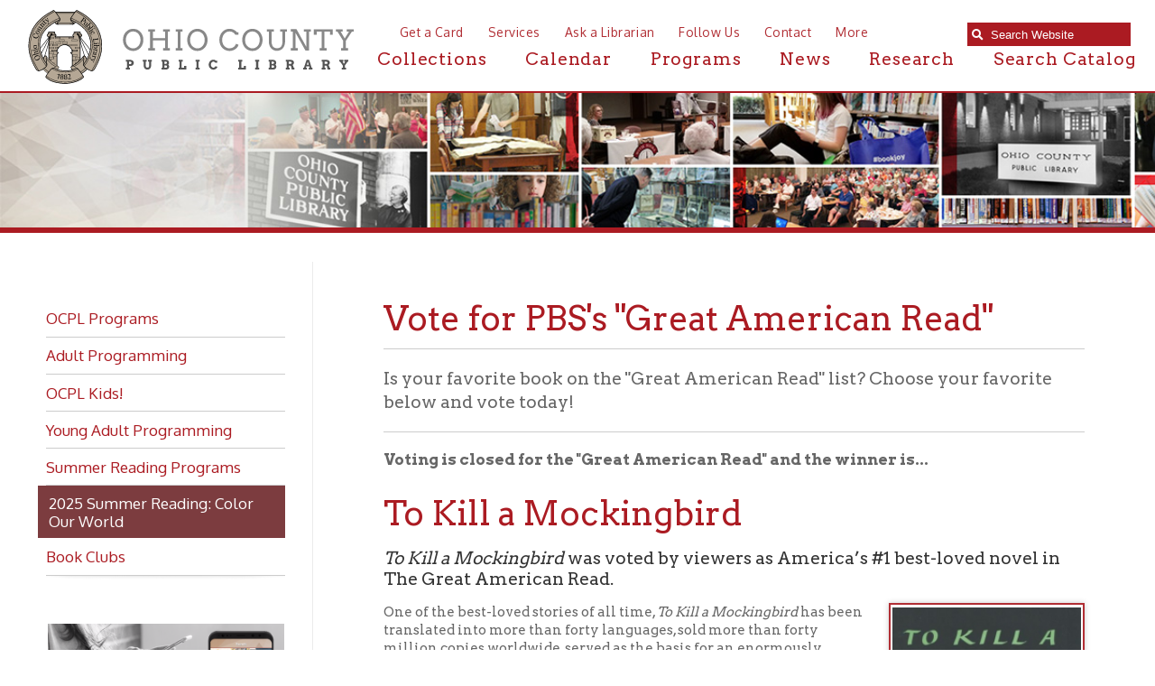

--- FILE ---
content_type: text/html; charset=UTF-8
request_url: https://www.ohiocountylibrary.org/ajax_templateHeaders.php
body_size: 72
content:
<table style="border-collapse: collapse; width: 103.5%; height: 293px;" border="1">
<tbody>
<tr>
<td style="width: 25%; text-align: left;"><a href="https://tlc.ohiocountylibrary.org/#section=resource&amp;resourceid=1527957469&amp;currentIndex=0&amp;view=fullDetailsDetailsTab" target="_blank" rel="noopener"><img class="cmsImageFreeform noBorder" src="https://www.ohiocountylibrary.org/images/content/large_eead8b23184129405ac697b85-63708.jpg" alt="book cover" width="167" height="253" align="Left" /></a></td>
<td style="width: 25%; text-align: center;"><a href="https://tlc.ohiocountylibrary.org/#section=resource&amp;resourceid=1527956214&amp;currentIndex=0&amp;view=fullDetailsDetailsTab" target="_blank" rel="noopener"><img class="cmsImageFreeform noBorder" src="https://www.ohiocountylibrary.org/images/content/large_8d119f717e80a7cd578e1c342-56039.jpg" alt="book cover" width="168" height="253" align="Left" /></a></td>
<td style="width: 25%; text-align: center;"><a href="https://tlc.ohiocountylibrary.org/#section=resource&amp;resourceid=1527951734&amp;currentIndex=0&amp;view=fullDetailsDetailsTab" target="_blank" rel="noopener"><img class="cmsImageFreeform noBorder" src="https://www.ohiocountylibrary.org/images/content/large_d6b5546ce22393e0dca27ce03-95999.jpg" alt="book cover" width="166" height="252" align="Left" /></a></td>
<td style="width: 12.5%; text-align: left;"><a style="text-align: center;" href="https://tlc.ohiocountylibrary.org/#section=resource&amp;resourceid=1527798924&amp;currentIndex=0&amp;view=fullDetailsDetailsTab" target="_blank" rel="noopener"><img class="cmsImageFreeform noBorder" src="https://www.ohiocountylibrary.org/images/content/large_10aa55122c63258897aed94da-31939.jpg" alt="book cover" width="168" height="254" align="Left" /></a></td>
<td style="width: 12.5%; text-align: left;"><a title="" href="https://www.ohiocountylibrary.org/images/content/large_654aaa95b04fa8b7c4e02ec67-84545.jpg" rel="example_group"><img class="cmsImageFreeform" src="https://www.ohiocountylibrary.org/images/content/large_9bb69c32b0f28ba00a820a404-41284.jpg" width="157" height="244" align="Left" /></a></td>
</tr>
</tbody>
</table>

--- FILE ---
content_type: text/css
request_url: https://www.ohiocountylibrary.org/styles/ecommerce.css?v=1768742457
body_size: 1467
content:
@charset "utf-8";
/* CSS Document */

#navlinks a#cartLink{
	position: relative;
    padding: 0px !important;
	margin-right: -5px;
	top: -14px;
    line-height: 1;
}
#cartLink .buttonActionPublic{
	position: absolute;
    border: 1px solid black;
    left: 8px;
    top: -30px;
    padding: 15px 15px 5px 15px;
}
#cartLink #cartItemNumber{                                                     
    position: absolute;
    top: 20px;
    right: 6px;
    width: 17px;
    padding: 3px;
    background-color: #e31d1a;
    color: #ffffff;
    text-align: center;
    border-radius: 100%;
    font-size: 12px;
}
#breadcrumbNav a{
	margin-right: 15px;
}
#productsDiv {
	float: left;
	width: 100%;
	height: auto;
	padding-bottom: 55px;
	background: transparent url('/images/design/bg.png') repeat top left;
}
#productsDiv h1{
	font-family: 'Quattrocento Sans', sans-serif;
    font-size: 30px;
    color: #e31d1a;
    letter-spacing: 1px;
    font-weight: normal;
    text-align: left;
    line-height: 50px;
    margin: 25px 0px 0px 25px;
	
}
#productsDiv h2{
	font-family: 'Quattrocento Sans', sans-serif;
    font-size: 18px;
    color: #2c2c2c;
    letter-spacing: 1px;
	line-height: 15px;
    font-weight: 300;
    text-align: center;
    text-transform: uppercase;
}
#productsDiv h2.discount-percent{
	color: red;
}
.product{
	float: left;
	width: 20%;
	height: 300px;
	border-right: 1px solid #e31d1a;
	padding-right: 2%;
	text-align: center;
	margin: 10px 0px 10px 2%;
}
.product.Stacked{
	width: 100%;
	height: auto;
	border-bottom: 1px solid #e31d1a;
	border-right: 0;
}
.Stacked h2{
	float: left;
	width: 50%;
}
.productImg{
	width: 180px;
	height: 180px;
	/*padding-bottom: 10px;*/
	border-radius: 50%;
	border: 10px solid #e31d1a;
	-moz-box-shadow: 0px 0px 0px 6px #FFFFFF, 0px 5px 21px 3px rgba(0, 0, 0, 0.4);
	-webkit-box-shadow: 0px 0px 0px 6px #FFFFFF, 0px 5px 21px 3px rgba(0, 0, 0, 0.4);
	box-shadow: 0px 0px 0px 6px #FFFFFF, 0px 5px 21px 3px rgba(0, 0, 0, 0.4);
	text-align: center;
	margin: auto;
	background-size: cover !important;
}
.Stacked .productImg{
	width: 75%;
}
.productImg:hover{ 
	opacity: 0.8;
}
.product-listing-image{
	padding: 43% 0px;
}
#productDetailImageWrapper{
	width: 48%;
	height: 250px;
	float: left;
	margin: 2% 2% 2% 0px;
}
#productDetailImageWrapper.Stacked{
	width: 75%;
	height: 150px;
	float: none;
	margin: auto;
}
#productDetailImage{
	/*width: 100%;
	height: 100%;
	background-size: contain !important;*/
	width: 300px;
	height: 300px;
	border-radius: 50%;
	margin-left: 20%;
	border: 10px solid #e31d1a;
	-moz-box-shadow: 0px 0px 0px 6px #ffffff, 0px 0px 21px 3px rgba(0, 0, 0, 0.4);
	-webkit-box-shadow: 0px 0px 0px 6px #ffffff, 0px 0px 21px 3px rgba(0, 0, 0, 0.4);
	box-shadow: 0px 0px 0px 6px #ffffff, 0px 0px 21px 3px rgba(0, 0, 0, 0.4);
	background-size: cover !important;
}
#productDetailImage .product-listing-image{
	padding: 114px 0px;
}
#productDetail{
	width: 50%;
	float: left;
}
#productDetail.Stacked{
	width: 100%;
}
#productDetail h1{
	margin: 10px 0px;
}
#productDetail h2{
	text-transform: uppercase;
	margin: 0px;
	width: 75%;
}
#productDetail h4{
	margin: 15px 0px;
}
#cartHolder
{
	position: relative;
	top: 25px;
}
#cartHolder table{
	width: 100%;
}

#cartHolder table th{
	padding: 10px;
	background: #666666;
	border-bottom: 1px solid #666666;
	font-size: 14px;
	font-weight: bold;
}

#cartHolder table td{
	padding: 15px;
	border-bottom: 1px solid #e31d1a;
}

#cartHolder table td input{
	width: auto;	
}

#cartHolder table td img{
	float: left;
	border: 2px solid #FFFFFF;
    margin: 0px 15px 15px 0px;
    background: #FFFFFF;
    margin: 0px 15px 15px 0px;
    padding: 0px;
    border-radius: 8px;
    -moz-border-radius: 8px;
    -webkit-border-radius: 8px;
    -webkit-box-shadow: #333333 0px 0px 4px;
    -moz-box-shadow: #333333 0px 0px 4px;
    box-shadow: 0px 0px 4px #333333;
    position: relative;
}
#cartDiv {
	float: left;
	width: 100%;
	height: auto;
	padding-bottom: 55px;
	background: transparent url('/images/design/bg.png') repeat top left;
}
.productCartRow {
	float: left;
	width: 95%;
	height: auto;
	padding: 23px;
	border-bottom: 1px solid #e31d1a;
}

.productCartRowEnd {
	border: none !important;
}
.productCartImg {
	float: left;
	margin-right: 25px;
	width: 265px;
}
.productCartDetail1 {
	/*float: left;*/
}
.productCartDetail2 {
	float: left;
}
.product_cart_total {
	padding: 0px 0px 0px 290px !important;
}
.product_cart_subtotal {
	padding-top: 7px;
}
.product_cart_qty {
	
}
.product_qty_cell {
	display: inline-block;
	padding-right: 10px;
}

.product_qty_cell input[type=text] {
	width: 25px;
}
.product_qty_update {
	display: inline-block;
	padding-right: 10px;
}

#product_option_container{
	float: left;
    width: 100%;
    padding-bottom: 20px;
}

#contentBGFullContent.contentBGFullContentShopHome {
    width: 98%;
    padding: 20px 1% 20px 1%;
    float: left;
}

#shopHomeDiv .product
{
	/*background: #e31d1a url(/images/ecommerce/category-background.jpg) no-repeat top left;
	background-size: cover;*/
    width: 327px;
    height: 384px;
    border-right: 0px;
    position: relative;
    margin: 0px 4px 4px 0px;
	padding: 0px;
}

/*#shopHomeDiv .product:hover
{
	background: #e31d1a url(/images/ecommerce/category-background-hover.jpg) no-repeat top left;
	background-size: cover;
}*/


#shopHomeDiv .productImg {
   	width: 200px;
    height: 200px;
	background-color: #FFFFFF;
    text-align: center;
	border-radius: 50%;
	border: 10px solid #e31d1a;
    margin: 100px auto 45px auto;
	box-shadow: 0px 0px 0px 6px #FFFFFF, 0px 5px 21px 3px rgba(0, 0, 0, 0.4);
    background-size: cover !important;
}

#shopHomeDiv #productsDiv .product:hover h2 
{
	/* background: #e31d1a; */
}

#shopHomeDiv #productsDiv h2 
{
	background-color: rgba(227, 29, 26, 0.90);
    font-family: 'Quattrocento Sans', sans-serif;
    font-size: 32px;
    letter-spacing: 1px;
    line-height: 40px;
    font-weight: 300;
    text-align: center;
    text-transform: uppercase;
    width: 100%;
    margin: 0px;
    position: absolute;
    top: 0px;
    left: 0px;
	color: #EBEBEB;
}

#shopHomeDiv #productsDiv h2.discount-percent
{
	background-color: rgba(247, 148, 29, 0.90);
    font-family: 'Quattrocento Sans', sans-serif;
    font-size: 32px;
    color: #EBEBEB;
    letter-spacing: 1px;
    line-height: 40px;
    font-weight: 300;
    text-align: center;
    text-transform: uppercase;
    width: 100%;
    margin: 0px;
    position: absolute;
    top: 40px;
    left: 0px;
	height: 40px
}

#cartHeader
{
	border-bottom: 2px solid #E31d1A;
	position: relative;
	margin-top: 50px;
	padding-bottom: 15px;
}
#cartHeaderButtons
{
	position: absolute;
	right: 0px;
	bottom: 0px;
	margin-bottom: 8px;
}
#checkOutDiv
{
	float: left;
}
#checkOutWelcome {
	float: right;
	margin-right: 25px;
}
#purchaseDiv {
	float: left;
	width: 95%;
	padding: 35px 57px 0px 0px;
	/*background: transparent url('/images/design/bg.png') repeat top left;*/
}
#processDiv {
	float: left;
	width: 95%;
	padding: 35px 57px 0px 0px;
}

#processBackDiv {
	float: left;
	width: 95%;
	padding: 35px 57px 0px 0px;
}

#thankyouDiv {
	float: left;
}
#thankyouDiv p {
	font-family: 'Quattrocento Sans', sans-serif;
	color: #000000;
}

#productH1{
	float: left;
	display: none;
}

#productPrice::before {
	content: "$";	
}

--- FILE ---
content_type: text/css
request_url: https://www.ohiocountylibrary.org/styles/design.css?v=1768742457
body_size: 4758
content:
@charset "UTF-8";
/* CSS Document */

body{
	margin: 0px;
	background: #FFFFFF;
	background-size: contain;
	font-family: 'Oxygen', sans-serif;
	font-size: 16px;
	color: #535353;
	height: 100%;
	width: 1200px;
}
#mainDiv{
	margin: 0px;
	width: 1200px;
}

#fixedHeader{
	/* ONLY THE HEIGHT CHANGES ON THIS STYLE */
	background: #ffffff;
	border-bottom: 2px solid #ab1b22;
	z-index: 5;
	float: left;
	width: 1200px;
	min-height: 95px;
	position: fixed;
	top: 0px;
	left: 0px;
	-webkit-transform-origin: 0 0;
	-moz-transform-origin: 0 0;
	-o-transform-origin: 0 0;
	-ms-transform-origin: 0 0;
	transform-origin: 0 0;
	translate3d(0, 0, 0);
	-webkit-transition: all 0.0s;
    -moz-transition: all 0.0s;
    -ms-transition: all 0.0s;
    -o-transition: all 0.0s;
    transition: all 0.0s;
}

.logo{
	background: transparent url() no-repeat top center;
    width: 375px;
    height: 88px;
    position: absolute;
    top: 5px;
    left: 23px;
    /* padding-left: 20px; */
    /* z-index: 999999; */
}
#navLinks{
	float: left;
    /* padding-right: 50px; */
    list-style: none;
    margin: 25px 0px 0px 350px;
    /* border-bottom: 1px solid #dbe3ea; */
    padding-bottom: 5px;
    letter-spacing: 0.5px;

}
#navLinks li {
	float: left; 
}
#navlinks ull {
    list-style-type: none;
    margin: 0;
    padding: 0;
}

#navlinks ul li
{
    display: inline;
}
#navLinks a{
	display: block;
    padding: 0px 0px 0px 25px;
    font-family: 'Oxygen', sans-serif;
    font-size: 13px;
    color: #b12e34;
    font-weight: 500;
    text-decoration: none;
}

#navLinks a:hover{
	color: #555555;
	cursor: pointer;
}
#mainNav{
	padding: 0;
	list-style: none;
	float: right;
    margin: -5px 0px 0px 0px;
}

#mainNav ul {
    list-style-type: none;
    margin: 0;
    padding: 0;
}

 #mainNav ul li{
	float: left; 
}
#mainNav a{
	display: block;
    padding: 10px 20px 12px 20px;
    font-family: 'Arvo', serif;
    font-size: 18px;
    color: #ab1b22;
    text-decoration: none;
    letter-spacing: 0.8px;
}
#mainNav a:hover{
	color: #c1aea3;
}

#mainNav li.dropdownMenuTrigger
{
	height: 39px;
}

#mainNav li.dropdownMenuTrigger:hover{
	background: #ab1b22;
  	color: #FFFFFF;
  	border-top: 4px solid #c1aea3;
	padding-top: 4px;
	height: 39px;
}

#mainNav li.dropdownMenuTrigger:hover a, mainNav li.dropdownMenuTrigger:hover a:hover{
  	color: #FFFFFF;
	padding: 2px 20px 17px 20px;
}

.phone{
	font-family: 'Arvo', serif;
    font-size: 16px;
    color: #ab1b22;
    font-weight: 700;
	margin-left: 25px;
}
/* SEARCH */

.sbx-custom {
  display: inline-block;
  position: relative;
  width: 120px;
  height: 30px;
  white-space: nowrap;
  box-sizing: border-box;
  font-size: 14px;	
  margin: -8px 0px 0px 20px;
}

.sbx-custom__wrapper {
  width: 100%;
  height: 100%;
}

.sbx-custom__input {
  display: inline-block;
  -webkit-transition: box-shadow .4s ease, background .4s ease;
  transition: box-shadow .4s ease, background .4s ease;
  border: 0;
  border-radius: 1px;
  box-shadow: inset 0 0 0 1px #CCCCCC;
  background: #ffffff;
  padding: 0;
  padding-right: 25px;
  padding-left: 31px;
  width: 100%;
  height: 100%;
  vertical-align: middle;
  white-space: normal;
  font-size: inherit;
  -webkit-appearance: none;
     -moz-appearance: none;
          appearance: none;
}

.sbx-custom__input::-webkit-search-decoration, .sbx-custom__input::-webkit-search-cancel-button, .sbx-custom__input::-webkit-search-results-button, .sbx-custom__input::-webkit-search-results-decoration {
  display: none;
}

.sbx-custom__input:hover {
  box-shadow: inset 0 0 0 1px #b3b3b3;
}

.sbx-custom__input:focus, .sbx-custom__input:active {
  outline: 0;
  box-shadow: inset 0 0 0 1px #AB1B22;
  background: #FDF2E6;
}

.sbx-custom__input::-webkit-input-placeholder {
  color: #C1AEA3;
}

.sbx-custom__input::-moz-placeholder {
  color: #C1AEA3;
}

.sbx-custom__input:-ms-input-placeholder {
  color: #C1AEA3;
}

.sbx-custom__input::placeholder {
  color: #C1AEA3;
}

.sbx-custom__submit {
  position: absolute;
  top: 0;
  right: inherit;
  left: 0;
  margin: 0;
  border: 0;
  border-radius: 0px 0 0 0px;
  background-color: rgba(255, 255, 255, 0);
  padding: 0;
  width: 31px;
  height: 100%;
  vertical-align: middle;
  text-align: center;
  font-size: inherit;
  -webkit-user-select: none;
     -moz-user-select: none;
      -ms-user-select: none;
          user-select: none;
}

.sbx-custom__submit::before {
  display: inline-block;
  margin-right: -4px;
  height: 100%;
  vertical-align: middle;
  content: '';
}

.sbx-custom__submit:hover, .sbx-custom__submit:active {
  cursor: pointer;
}

.sbx-custom__submit:focus {
  outline: 0;
}

.sbx-custom__submit svg {
  width: 17px;
  height: 17px;
  vertical-align: middle;
  fill: #C1AEA3;
}

.sbx-custom__reset {
  display: none;
  position: absolute;
  top: 2px;
  right: 2px;
  margin: 0;
  border: 0;
  background: none;
  cursor: pointer;
  padding: 0;
  font-size: inherit;
  -webkit-user-select: none;
     -moz-user-select: none;
      -ms-user-select: none;
          user-select: none;
  fill: rgba(0, 0, 0, 0.5);
}

.sbx-custom__reset:focus {
  outline: 0;
}

.sbx-custom__reset svg {
  display: block;
  margin: 4px;
  width: 19px;
  height: 19px;
}

.sbx-custom__input:valid ~ .sbx-custom__reset {
  display: block;
  -webkit-animation-name: sbx-reset-in;
          animation-name: sbx-reset-in;
  -webkit-animation-duration: .15s;
          animation-duration: .15s;
}

@-webkit-keyframes sbx-reset-in {
  0% {
    -webkit-transform: translate3d(-20%, 0, 0);
            transform: translate3d(-20%, 0, 0);
    opacity: 0;
  }
  100% {
    -webkit-transform: none;
            transform: none;
    opacity: 1;
  }
}

@keyframes sbx-reset-in {
  0% {
    -webkit-transform: translate3d(-20%, 0, 0);
            transform: translate3d(-20%, 0, 0);
    opacity: 0;
  }
  100% {
    -webkit-transform: none;
            transform: none;
    opacity: 1;
  }
}

.logoLinkCover
{
    width: 375px;
    height: 88px;
    position: fixed;
    top: 5px;
    left: 23px;
	z-index: 88;
	-webkit-transform-origin: 0 0;
	-moz-transform-origin: 0 0;
	-o-transform-origin: 0 0;
	-ms-transform-origin: 0 0;
	transform-origin: 0 0;	
	-webkit-transition: all 0.0s;
    -moz-transition: all 0.0s;
    -ms-transition: all 0.0s;
    -o-transition: all 0.0s;
    transition: all 0.0s;
}
/*
.searchOpenWidthContainerFullWidthHolder
{
	position: fixed;
	width: 370px;
	height: 95px;
	z-index: 7;
	-webkit-transform-origin: 0 0;
	-moz-transform-origin: 0 0;
	-o-transform-origin: 0 0;
	-ms-transform-origin: 0 0;
	transform-origin: 0 0;	
	-webkit-transition: all 0.0s;
    -moz-transition: all 0.0s;
    -ms-transition: all 0.0s;
    -o-transition: all 0.0s;
    transition: all 0.0s;
}
.searchOpenWidthContainer
{
	position: absolute;
	width: 370px;
	height: 25px;
	top: 23px;
	right: 10px;    
}
*/
.searchContainHover
{
	/*width: 360px !important;*/
	-webkit-transition: left .98s ease;
	-moz-transition: left .98s ease;
	-ms-transition: left .98s ease;
	-o-transition: left .98s ease;
	transition: left .98s ease;
}
.searchContainer:hover .icon{
  color: #ffffff;
}
.searchIcon
{
	padding-right: 5px;
}

/*
.searchOpen
{
	position: relative;
	width: 370px;
	margin-left: 1080px;
    /*padding: 5px 5px 10px 5px;
    height: 10px;
    background: #ab1b22;
    color: #FFFFFF;
    font-size: 12px;*\
	-webkit-transition: margin .98s ease;
  	-moz-transition: margin .98s ease;
  	-ms-transition: margin .98s ease;
  	-o-transition: margin .98s ease;
  	transition: margin .98s ease;
}

.searchOpenWidthContainer.searchContainHover .searchOpen
{
	margin-left: 830px;
}
*/
	.searchOpenWidthContainerFullWidthHolder
			{
				position: fixed;
				width: 370px;
				height: 49px;
				z-index: 7;
				-webkit-transform-origin: 0 0;
				-moz-transform-origin: 0 0;
				-o-transform-origin: 0 0;
				-ms-transform-origin: 0 0;
				transform-origin: 0 0;	
				-webkit-transition: all 0.0s;
				-moz-transition: all 0.0s;
				-ms-transition: all 0.0s;
				-o-transition: all 0.0s;
				transition: all 0.0s;
				right: -65px;
			}
			.searchOpenWidthContainer
			{
				position: absolute;
				width: 260px;
				height: 25px;
				top: 23px;
				right: 0px;    
			}

			.searchOpen
			{
				position: relative;
				width: 370px;
				margin-left: 188px;
				-webkit-transition: margin .98s ease;
				-moz-transition: margin .98s ease;
				-ms-transition: margin .98s ease;
				-o-transition: margin .98s ease;
				transition: margin .98s ease;
			}

			.searchOpenWidthContainer.searchContainHover .searchOpen
			{
				margin-left: -62px;
			}
.searchWrap
{
	/*position: absolute;*/
	top: 18px;
	right: 0px;
	width: 160px;
	padding: 5px 5px 10px 5px;
	height: 10px;
	background: #ab1b22;
	color: #FFFFFF;
	font-size: 12px;
	float: left;
	
}

/* Safari 10.1+ */
@media not all and (min-resolution:.001dpcm) { @media {

    .searchWrap
	{
		padding:0px 0px 0px 10px;
		height: 25px;
	}
}}

#searchMain
{
	position: absolute;
	top: -112px;
	left: -510px;
}
#searchMain ul {
	width: 365px !important;
}
#catalog {
	/*padding: 2px;*/
	font-size: 13px;
	color: #b12e34;
	font-weight: 500;
	font-family: 'Oxygen', sans-serif;
}
.searchCatalog{
	font-size: 13px;
	font-weight: 500;
	text-decoration: none;
	cursor: pointer;
	display: inline-block;
	padding: 4px 8px 4px 8px;
	background-color: #c1aea3;
	color: #ffffff !important;
}
.searchContainer input#searchterms{
  width: 140px;
  height: auto;
  background: #ab1b22;
  border: none;
  font-size: 12px;
  color: #FFFFFF;
	-webkit-appearance: none;
}

.searchContainer input#searchterms::-webkit-input-placeholder {
   color: #ffffff;
}
 
.searchContainer input#searchterms:-moz-placeholder { /* Firefox 18- */
   color: #ffffff;  
}
 
.searchContainer input#searchterms::-moz-placeholder {  /* Firefox 19+ */
   color: #ffffff;  
}
 
.searchContainer input#searchterms:-ms-input-placeholder {  
   color: #ffffff;  
}

.searchContainer input#searchterms:focus, .searchContainer input#searchterms:active{
  outline:none;
 /* width: 345px;*/
}
 
.searchContainer:hover input#searchterms{
/*width: 345px;*/
	cursor: blink;
}


#sliderDiv{
    width: 1200px;
    height: 420px;
    margin: 0px 0px 0px 0px;
    float: left;
    position: relative;
	background: #333333;
}

#sliderDiv img{
	width: 1200px;
    height: 420px;
}
.sliderOverlay{
	background: url(/images/design/gradient.png) no-repeat top left;
    width: 1200px;
    height: 420px;
	position: absolute;
	top: 0px;
	left: 0px;
	z-index: 1;
}
/*
.captionDiv{
    width: 485px;
    height: 280px;
    z-index: 2;
    position: absolute;
	top: 160px;
	left: 0px;
}
*/
.captionDiv {
    width: 485px;
    height: 280px;
    z-index: 2;
    position: absolute;
    top: 160px;
    left: 0px;
}
.captionDiv h1{
	
}
.captionDiv p {
    
}
.pgbanner {
	top: 152px;
}
.captionSubheadingHolder{
	/* background: #ab1b22; */
    /* background-color: rgba(171, 27, 34, 0.8); */
	background-color: rgba(73, 60, 48, 0.8);
    /* width: 490px; */
	width: 362px;
    padding: 15px 15px 15px 25px;
    float: left;
	position: relative;
	box-shadow: 0px 2px 3px #493c30;
	border:  1px solid #c1aea3;
}
.captionButton {
    display: inline-block;
    cursor: pointer;
    border: 2px solid #fff;
    font-family: 'Oxygen', sans-serif;
    font-size: 12px;
    padding: 6px 10px;
    text-align: center;
    text-decoration: none;
    width: 78px;
    background: #c1aea3;
    float: left;
    color: #aa1922;
	position: absolute;
	top: 33%;
	right: 16px;
}

.captionButton:hover{
	background-color:#ccc0b9;
}
.headlineBg{
	background: #ab1b22;
    width: 1170px;
    height: 45px;
	border-top: 2px solid #e1ded9;
    border-left: 30px solid #c1aea3;
    padding: 5px 0px 5px 0px;
	float: left;
}
.headlineBg h1{
	font-family: 'Arvo', serif;
    font-size: 27px;
	font-weight: 400;
    color: #fff;
    float: left;
    margin: 6px 0px 0px 26px;
}
#collectionDiv{
	background: url(/images/design/bg.png) no-repeat;
	width: 1175px;
	height: 130px;
	padding: 40px 0px 0px 25px;
	float:left;
}
.collectionIconRed{
	padding: 0px 36px 0px 0px;
	width: 94px;
	height: 94px;
	float: left;
}
.headingButtons{
	width: 320px;
    height: 45px;
    margin: 7px 0px 0px 0px;
    float: right;
}
.short{
	width: 162px;
}
.tanButton{
	background-color: #c1aea3;
    display: inline-block;
    cursor: pointer;
    color: #aa1922 !important;
    border: 2px solid #fff;
    font-family: 'Oxygen', sans-serif;
    font-size: 14px;
    padding: 6px 24px;
    text-decoration: none;
    margin: 0px 0px 0px 0px;
}
.tanButton:hover{
	background-color:#ccc0b9;
}
#newsDiv{
	width: 1200px;
	min-height: 400px;
	float: left;
}
.newsEntry{
	width: 250px;
    min-height: 190px;
	padding: 20px 12px 20px 30px;
	float: left;
}
.full{
	width: 270px;
}
#newsDiv h1{
	font-family: 'Arvo', sans-serif;
	font-size:18px;
	color: #ab1b22;
	font-weight: 200;
	text-decoration: none;
}
#newsDiv a{
	font-family: 'Oxygen', sans-serif;
	font-size:14px;
	color: #ab1b22;
	/*color: #6c6456;*/
	font-weight: 700;
	text-decoration: none;
}
#newsDiv a:hover{
	/*color: #ab1b22;*/
	color: #6c6456;
}
#newsDiv p{
	font-family: 'Oxygen', sans-serif;
	font-size:13px;
	color: #555;
	font-weight: 400;
	text-decoration: none;
	line-height: 1.5;
	float: left;
	margin: 0px;
}
.newsTitle{
	float: left;
	margin: 0px;
	min-height: 25px;
	text-overflow: ellipsis;
	overflow: hidden;
	white-space: nowrap;
	width: 257px;
	color: #ab1b22;
}
.thumb{
	float: left;
    width: 250px;
    min-height: 190px;
    padding-right: 30px;
}
#newsDiv img
{
	/*border: 2px solid #b12e34;
	margin-bottom: 15px;*/
}
#eventsDiv{
	padding: 15px 0px 0px 25px;
    width: 300px;
    height: 255px;
    float: left;
}
#eventsDiv h1{
	font-family: 'Arvo', sans-serif;
	font-size:18px;
	color: #ab1b22;
	letter-spacing: 1px;
	font-weight: 500;
	text-transform: uppercase;
}
.eventDate{
	width: 50px;
    /* height: 45px; */
    float: left;
    margin: 0px 0px 0px 0px;
    border-right: 2px solid #ab1b22;
}
.eventDate p{
	font-family: 'Oxygen', sans-serif;
	font-size:10px !important;
	color: #ab1b22 !important;
	letter-spacing: 3px;
	font-weight: 400;
	text-transform: uppercase;
	margin: 6px 0px 0px 12px !important;
}
.eventDate h2{
	font-family: 'Arvo', sans-serif;
    font-size: 25px;
    color: #ab1b22;
    letter-spacing: 1px;
    font-weight: 600;
    margin: 3px 0px 0px 12px;
}
.eventContainer{
	float: left;
	width: 300px;
	min-height: 65px;
	margin-bottom: 10px;
}
.eventListing{
	float: right;
    width: 230px;
	padding: 10px 0px 0px 0px;
}
.eventListing a{
	font-family: 'Oxygen', sans-serif;
	font-size: 12px !important;
	color: #ab1b22 !important;
	font-weight: 400 !important;
	text-decoration: none;
	/*line-height: 2;*/
	/* height: 28px; */
	float: left;
	margin-top: -8px;
	/* padding-bottom: 10px; */
}
#newsDiv .eventListing a:hover{
	color: #6c6456 !important;
}
.eventListing p {
	font-family: 'Oxygen', sans-serif;
    font-size: 12px !important;
    color: #ab1b22 !important;
    font-weight: 400;
    text-decoration: none;
    line-height: 1.5;
    float: left;
    margin: 0px;
}
#upcomingNews{
	width: 300px;
    height: 350px;
    margin: 20px 0px 0px 20px;
    float: left;
}
#programsDiv{
	width: 1200px;
	height: 360px;
	float: left;
}
#footer{
	background: #444444;
	border-top: 5px solid #c1aea3;
	width: 1200px;
	height: 350px;
	float: left;
}
.footerColumn{
	width: 330px;
	height: 200px;
	padding: 20px 0px 0px 20px;
	border-right: 1px solid #555555;
	float: left;
}
.shortColumn{
	width: 280px;
}
.longColumn{
	width: 480px;
	border-right: 0px;
}
.footerColumn h1{
	font-family: 'Arvo', sans-serif;
	font-size:20px;
	color: #fff;
	font-weight: 400;
}
.footerColumn p{
	font-family: 'Oxygen', sans-serif;
	font-size:14px;
	color: #fff;
	font-weight: 400;
	line-height: 1.5;
}
.footerColumn a{
	font-family: 'Oxygen', sans-serif;
	font-size:14px;
	color: #c1aea3;
	font-weight: 400;
}
.footerColumn a:hover{
	color: #fff;
}
#copyright{
	background: #555555;
	width: 1200px;
	height: 60px;
	float: left;
}
#copyright p{
	font-family: 'Oxygen', sans-serif;
	font-size:14px;
	color: #fff;
	font-weight: 400;
	padding:5px 0px 0px 15px;
}
#copyright a{
	font-family: 'Oxygen', sans-serif;
	font-size:14px;
	color: #fff;
	font-weight: 400;
	text-decoration: none;
}


.menuOpen
{
	display:block !important;
}
.menuBtnClose
{
	display:none !important;
}

.dropdownMenu
{
	background:#545557;
	height: auto;
	width: 90%;
	padding: 25px 5% 25px 5%;
	position: absolute;
	top: 95px;
	left: 0px;
	z-index: 5;
	float: left;
	display: none;
	color: #FFFFFF !important;
	 border-top: 1px solid #FFFFFF;
	border-bottom: 4px solid #FFFFFF;
}

.dropdownMenu.fullHeight
{
	height: 432px;
}


.dropdownMenu h1
{
	font-family: 'Oxygen', sans-serif;
	font-size:22px;
	color: #FFFFFF;
	font-weight: 300;
	letter-spacing: 2px;
	width: 100%;
	text-align: left;
}

.dropdownMenu h2
{
	font-family: 'Oxygen', sans-serif;
	font-weight: 300;
    color: #FFFFFF;
	letter-spacing: 2px;
	width: 100%;
	text-align: left;
	border-bottom: 2px solid #ad000f;
}

.dropdownMenu td
{
	font-family: 'Oxygen', sans-serif;
    /*font-size: 15px;*/
	font-size: 0.8em; /* ADA Compliance */
    color: #ffffff;
	letter-spacing: 2px;
	padding: 10px;
	position: relative;
}

.dropdownMenu .cmsImage
{
	    width: 100%;
		height: auto;
}

.dropdownMenu .menuClose
{
    height: 34px;
    line-height: 34px;
    vertical-align: middle;
    text-align: center;
    padding: 0px 10px;
    color: #ffffff;
    background-color: #444;
    position: absolute;
    top: 15px;
    right: 15px;
    /* font-size: 15px; */
    font-size: 0.738em;
    border-radius: 5px;
    border: 0px;
}
.dropdownMenu .menuClose:hover
{
	background-color: #bc1334;
}
.dropdownMenu a {
  font-family: 'Oxygen', sans-serif !important;
  color: #fff !important;	
  font-size: 16px !important;
  text-decoration: none;
  padding: 0 !important;
  display: inline-block !important;
}
.dropdownMenu a:hover {
	color: #c1aea3 !important;
}

.dropdownMenu td h2 {
	/*font-size: 18px;*/
	font-size: 1.125em; /* ADA Compliance */
}

.dropdownMenu ul {
  	list-style: none;
	position: relative;
	padding: 0px 0px 0px 20px;
    margin: 0px;
}

.dropdownMenu li {
  position: relative;
}


.dropdownMenu ul li:before{
   content: '';
   position: absolute;
   border-right:2px solid white;
   border-bottom:2px solid white;
   width:6px;
   height:6px;
  	top: calc(50% - 4px);
	left: -20px;
   transform: translateY(-50%) rotate(-45deg);
}

.dropdownMenu p {
	font-family: 'Oxygen', sans-serif;
	font-size:14px;
	color: #fff;
	font-weight: 400;
	line-height: 1.5;	
}

#mainNav ul.nav li:hover .dropdownMenu
{
	/*
	opacity: 1.0;
	display: block;
	*/
}

/* END DROPDOWN STYLE */
/*
.dropdown .dropbtn {
  font-family: 'Arvo', serif;
  font-size: 20px;
  color: #ab1b22;
  text-decoration: none;
  letter-spacing: 0.8px;
  border: none;
}

.dropdown:hover .dropbtn {
  background-color: #ab1b22;
  color: #fff;
  border-top: 4px solid #c1aea3;
	padding:0px 10px 10px 10px;
}

.dropdown:hover .dropdown-content {
  display: block;

}
.column  h1{
	
}

.column p {
	
}
*/

.dropDownMenuColumn {
    float: left;
    width: 31%;
    padding: 10px 0px 0px 25px;
    height: 420px;
}
.dropDownMenuColumn .cmsImage
{
	background: none;
	width: 80%;
	height: auto;
}
.row:after {
  content: "";
  display: table;
  clear: both;
}

.iconColumn{
	float: left;
    width: 80%;
}
.staffPicks{
	width: 90%;
    height: 340px;
    /*overflow-x: scroll;*/
    overflow-y: hidden;
    white-space: nowrap;
    float: left;
	position: relative;
}
.staffPicks #adminEditButton.homeEdit
{
	position: absolute;
    bottom: 0px;
    left: 0px;
    margin-right: 0px;
}
.staffPicksScrollArea
{
	width: auto;	
}

.staffPicksScrollArea img
{
	border: 2px solid #CCCCCC;	
}

.staffPicks table
{
	width: 800px !important;	
}

.staffPicks .cmsImageLarge, .staffPicks .cmsImage
{
	border: 2px solid #FFFFFF;
	padding: 0px;
	border-radius: 0px;
}

/*.staffPicks #mCSB_2_container
{
	left: 0px;
}*/
#collectionDivThree #adminEditButton.homeEdit
{
	position: absolute;
    bottom: 50px;
    right: 70px;
    margin-right: 0px;
}

.iconDrop{
	padding: 10px 10px 0px 0px;
}

/** EVENTS FEATURED SCROLL STYLES **/
.featuredNavigationBullets {
	width: 100%;
	float: left;
	text-align: center;
}
.featuredNavigationBullets span {
	display: none;
}
.featuredNavigationBullets a {
	width: 10px;
	height: 10px;
	border-radius:50%;
	display: inline-block;
	margin-right: 5px;
	background: rgba(171,60,65,0.40) !important;
}
.featuredNavigationBullets a:hover {
	background: #C1AEA3 !important;
	
}
.featuredNavigationBullets a.active {
	/*background: #f88d28 !important;*/
	background: rgba(171,27,34,1.00) !important;
}
/** END OF EVENTS FEATURD SCROLL STYLES **/
/** LATEST NEWS SCROLL STYLES **/
.newsfeaturedNavigationBullets {
	width: 100%;
	float: left;
	text-align: center;
}
.newsfeaturedNavigationBullets span {
	display: none;
}
.newsfeaturedNavigationBullets a {
	width: 10px;
	height: 10px;
	border-radius:50%;
	display: inline-block;
	margin-right: 5px;
	background: rgba(171,60,65,0.40) !important;
}
.newsfeaturedNavigationBullets a:hover {
	background: #C1AEA3 !important;
	
}
.newsfeaturedNavigationBullets a.active {
	/*background: #f88d28 !important;*/
	background: rgba(171,27,34,1.00) !important;
}
/** END OF LATEST NEWS SCROLL STYLES **/
/* CUSTOM TAGS FOR ERIN */
.mobileShow
{
                display: none;   
}

table.datatable thead th,
table.datatable thead td {
	background-color: #ab1b22;
	color: #ffffff;
}

table.dataTable thead .sorting_asc {
	background-image: url(../images/sort_asc_white.png) !important;
}

table.dataTable thead .sorting_desc {
    background-image: url(../images/sort_desc_white.png) !important;
}
#btnMemberContentSignout {
	float:right;
	padding:5px 10px;
	background:#ab1b22;
	color:#FFF;
}
#btnMemberContentSignout:hover {
	color:#fff !important;
}

--- FILE ---
content_type: image/svg+xml
request_url: https://www.ohiocountylibrary.org/images/design/ebooks-red-hover.svg
body_size: 801
content:
<?xml version="1.0" encoding="utf-8"?>
<!-- Generator: Adobe Illustrator 23.0.1, SVG Export Plug-In . SVG Version: 6.00 Build 0)  -->
<svg version="1.1" id="Layer_1" xmlns="http://www.w3.org/2000/svg" xmlns:xlink="http://www.w3.org/1999/xlink" x="0px" y="0px"
	 viewBox="0 0 89.9 108.4" style="enable-background:new 0 0 89.9 108.4;" xml:space="preserve">
<style type="text/css">
	.st0{fill:#C1AEA3;}
</style>
<g>
	<g>
		<path class="st0" d="M44.4,90.3C19.9,90.3,0,70.1,0,45.3s19.9-45,44.4-45s44.4,20.2,44.4,45S68.9,90.3,44.4,90.3z M44.4,3
			C21.4,3,2.6,22,2.6,45.4s18.7,42.3,41.8,42.3s41.8-19,41.8-42.3S67.4,3,44.4,3z"/>
	</g>
</g>
<g>
	<g>
		<g>
			<path class="st0" d="M58.7,22.2H31.3c-1.7,0-3.1,1.4-3.1,3.2v40.7c0,1.8,1.4,3.2,3.1,3.2h27.4c1.7,0,3.1-1.4,3.1-3.2V25.4
				C61.8,23.6,60.4,22.2,58.7,22.2z M45,68c-1,0-1.8-0.8-1.8-1.9s0.8-1.9,1.8-1.9c1,0,1.8,0.8,1.8,1.9C46.8,67.2,46,68,45,68z
				 M58.6,62.6H31.3V26h27.3V62.6z"/>
		</g>
		<rect x="40.7" y="63.3" class="st0" width="9" height="4.8"/>
	</g>
	<rect x="32.8" y="27.8" class="st0" width="24.1" height="1.4"/>
	<rect x="32.9" y="31.2" class="st0" width="24.1" height="1.4"/>
	<rect x="33.1" y="34.5" class="st0" width="24.1" height="1.4"/>
	<rect x="33.2" y="37.9" class="st0" width="24.1" height="1.4"/>
	<rect x="33.2" y="41.5" class="st0" width="24.1" height="1.4"/>
	<rect x="33.2" y="44.8" class="st0" width="24.1" height="1.4"/>
	<rect x="33.4" y="48.2" class="st0" width="24.1" height="1.4"/>
	<rect x="33.5" y="51.6" class="st0" width="19" height="1.4"/>
	<rect x="33.5" y="55.2" class="st0" width="13.3" height="1.4"/>
	<rect x="33.5" y="58.3" class="st0" width="8.7" height="1.4"/>
</g>
<g>
	<path class="st0" d="M27.4,99h-4.2v2.5h4.1v1.5h-4.1v3l4.6,0.1l-0.1,1.4h-6.6v-9.9h6.4L27.4,99z"/>
	<path class="st0" d="M28.5,104.4v-1.3h3.8v1.3H28.5z"/>
	<path class="st0" d="M33.5,107.4V97.1h1.9v3.8c0.3-0.5,1-1.1,2.2-1.1h0.1c2,0,3.1,1.8,3.1,3.8c0,2.2-1.3,3.9-3.2,3.9h-0.1
		c-1.1,0-1.8-0.5-2.1-1.2l0,1H33.5z M37.2,101.2c-0.9,0-1.8,0.6-1.8,2.4c0,1.9,0.9,2.4,1.8,2.4c0.9,0,1.8-0.5,1.8-2.4
		C39,101.7,38,101.2,37.2,101.2z"/>
	<path class="st0" d="M48.9,103.7c0,2.2-1.2,3.8-3.6,3.8s-3.6-1.6-3.6-3.8c0-2.3,1.2-3.9,3.6-3.9S48.9,101.4,48.9,103.7z M47,103.7
		c0-1.6-0.7-2.4-1.7-2.4s-1.7,0.8-1.7,2.4c0,1.6,0.7,2.4,1.7,2.4C46.3,106.1,47,105.3,47,103.7z"/>
	<path class="st0" d="M56.9,103.7c0,2.2-1.2,3.8-3.6,3.8s-3.6-1.6-3.6-3.8c0-2.3,1.2-3.9,3.6-3.9S56.9,101.4,56.9,103.7z
		 M55.1,103.7c0-1.6-0.7-2.4-1.7-2.4s-1.7,0.8-1.7,2.4c0,1.6,0.7,2.4,1.7,2.4C54.4,106.1,55.1,105.3,55.1,103.7z"/>
	<path class="st0" d="M60,97.1v5.7l2.7-2.8H65l-2.9,3l3.2,4.3H63l-2.5-3.5l-0.5,0.4v3.2H58V97.1H60z"/>
	<path class="st0" d="M70.2,101.7c-0.5-0.3-1.4-0.4-2-0.4c-0.8,0-1.1,0.2-1.1,0.6c0,0.5,0.2,0.6,0.8,0.9l1.1,0.4
		c0.9,0.3,1.8,1,1.8,2.1c0,1.2-0.8,2.3-2.5,2.3c-1.4,0-2.3-0.2-3.1-0.7l0.4-1.3c0.6,0.4,1.7,0.6,2.4,0.6c0.5,0,1-0.2,1-0.7
		c0-0.4-0.2-0.6-0.7-0.8l-1.1-0.4c-1.1-0.4-1.9-0.9-1.9-2.1c0-1.5,1.1-2.2,2.7-2.2c1,0,1.9,0.2,2.5,0.6L70.2,101.7z"/>
</g>
</svg>


--- FILE ---
content_type: application/javascript
request_url: https://www.ohiocountylibrary.org/js/ajax.js
body_size: 1735
content:
// JavaScript Document
function ajaxUpdateSection(myValue,myFormName)
{
	var xmlHttp;
	try
	  {
	  // Firefox, Opera 8.0+, Safari
	  xmlHttp=new XMLHttpRequest();
	  }
	catch (e)
	  {
	  // Internet Explorer
	  try
		{
		xmlHttp=new ActiveXObject("Msxml2.XMLHTTP");
		}
	  catch (e)
		{
		try
		  {
		  xmlHttp=new ActiveXObject("Microsoft.XMLHTTP");
		  }
		catch (e)
		  {
		  alert("Your browser does not support AJAX!");
		  return false;
		  }
		}
	  }
	  xmlHttp.onreadystatechange=function()
		{
		  if(xmlHttp.readyState==4)
		  {
			document.getElementById("SECTION_OPTIONS").innerHTML = xmlHttp.responseText;
		  }
		  else
		  {
			document.getElementById("SECTION_OPTIONS").innerHTML = "<img src='/images/common/loading_small.gif' alt='Loading Data' />Loading Data";
		  }
		}
	  xmlHttp.open("GET","ajax_section_options.php?v="+myValue+"&form="+myFormName,true);
	  xmlHttp.send(null);
	  if((myValue=="News") && (myFormName=="pageForm"))
	  {
		hide('NavOptions');
		hide('nestedContentDiv');
		appGroupsDivCheck('appGroupsOption1','show');
		appGroupsDivCheck('appGroupsOption2','show');
		appGroupsDivCheck('appGroupsOption3','show');
	  } else {
		  show('NavOptions');
		  showInline('nestedContentDiv');
		  appGroupsDivCheck('appGroupsOption1','hide');
		  appGroupsDivCheck('appGroupsOption2','hide');
		  appGroupsDivCheck('appGroupsOption3','hide');
	  }
}

////////////////////////////////////////////////////////////////////////////////////////////////////////////////
function ajaxUpdateTinyMCE(myValue,myFormName)
{
var xmlHttp;
try
  {
  // Firefox, Opera 8.0+, Safari
  xmlHttp=new XMLHttpRequest();
  }
catch (e)
  {
  // Internet Explorer
  try
    {
    xmlHttp=new ActiveXObject("Msxml2.XMLHTTP");
    }
  catch (e)
    {
    try
      {
      xmlHttp=new ActiveXObject("Microsoft.XMLHTTP");
      }
    catch (e)
      {
      alert("Your browser does not support AJAX!");
      return false;
      }
    }
  }
	 xmlHttp.onreadystatechange=function()
    {
      if(xmlHttp.readyState==4)
      {
      	document.getElementById("ADD_LINK_SECTION_OPTIONS").innerHTML = xmlHttp.responseText;
      }
	  else
	  {
		document.getElementById("ADD_LINK_SECTION_OPTIONS").innerHTML = "<img src='/images/common/loading_small.gif' alt='Loading Data' />Loading Data";
	  }
    }
  xmlHttp.open("GET","ajax_seo_content.php?v="+myValue+"&form="+myFormName,true);
  xmlHttp.send(null);
 
}

////////////////////////////////////////////////////////////////////////////////////////////////////////////////
function ajaxDisplaySEOCode(myValue,myFormName,mySection)
{
var xmlHttp;
try
  {
  // Firefox, Opera 8.0+, Safari
  xmlHttp=new XMLHttpRequest();
  }
catch (e)
  {
  // Internet Explorer
  try
    {
    xmlHttp=new ActiveXObject("Msxml2.XMLHTTP");
    }
  catch (e)
    {
    try
      {
      xmlHttp=new ActiveXObject("Microsoft.XMLHTTP");
      }
    catch (e)
      {
      alert("Your browser does not support AJAX!");
      return false;
      }
    }
  }
  xmlHttp.onreadystatechange=function()
    {
      if(xmlHttp.readyState==4)
      {
      	document.getElementById("ADD_LINK_CODE").innerHTML = xmlHttp.responseText;
		//if (document.getElementById("linkUrl").value != '') { 
		//	if (document.getElementById("updateLinkButton")) {
		//		document.getElementById("updateLinkButton").style.display = "inline-block"; 
		//	}
		//}
      }
	  else
	  {
		document.getElementById("ADD_LINK_CODE").innerHTML = "<img src='/images/common/loading_small.gif' alt='Loading Data' />Loading Data";
	  }
    }
  xmlHttp.open("GET","ajax_get_seopage_content.php?v="+myValue+"&form="+myFormName+"&section="+mySection,true);
  xmlHttp.send(null);
}

////////////////////////////////////////////////////////////////////////////////////////////////////////////////
function ajaxUpdateLinkSection(myValue,myFormName)
{
var xmlHttp;
try
  {
  // Firefox, Opera 8.0+, Safari
  xmlHttp=new XMLHttpRequest();
  }
catch (e)
  {
  // Internet Explorer
  try
    {
    xmlHttp=new ActiveXObject("Msxml2.XMLHTTP");
    }
  catch (e)
    {
    try
      {
      xmlHttp=new ActiveXObject("Microsoft.XMLHTTP");
      }
    catch (e)
      {
      alert("Your browser does not support AJAX!");
      return false;
      }
    }
  }
  xmlHttp.onreadystatechange=function()
    {
      if(xmlHttp.readyState==4)
      {
      	document.getElementById("ADD_LINK_SECTION_OPTIONS").innerHTML = xmlHttp.responseText;
      }
	  else
	  {
		document.getElementById("ADD_LINK_SECTION_OPTIONS").innerHTML = "<img src='/images/common/loading_small.gif' alt='Loading Data' />Loading Data";
	  }
    }
  xmlHttp.open("GET","ajax_section_options.php?v="+myValue+"&form="+myFormName,true);
  xmlHttp.send(null);
}


////////////////////////////////////////////////////////////////////////////////////////////////////////////////
function ajaxDisplayLinkCode(myValue,myFormName,mySection)
{
var xmlHttp;
try
  {
  // Firefox, Opera 8.0+, Safari
  xmlHttp=new XMLHttpRequest();
  }
catch (e)
  {
  // Internet Explorer
  try
    {
    xmlHttp=new ActiveXObject("Msxml2.XMLHTTP");
    }
  catch (e)
    {
    try
      {
      xmlHttp=new ActiveXObject("Microsoft.XMLHTTP");
      }
    catch (e)
      {
      alert("Your browser does not support AJAX!");
      return false;
      }
    }
  }
  xmlHttp.onreadystatechange=function()
    {
      if(xmlHttp.readyState==4)
      {
      	document.getElementById("ADD_LINK_CODE").innerHTML = xmlHttp.responseText;
		if (document.getElementById("linkUrl").value != '') { 
			if (document.getElementById("updateLinkButton")) {
				document.getElementById("updateLinkButton").style.display = "inline-block"; 
			}
		}
      }
	  else
	  {
		document.getElementById("ADD_LINK_CODE").innerHTML = "<img src='/images/common/loading_small.gif' alt='Loading Data' />Loading Data";
	  }
    }
  xmlHttp.open("GET","ajax_display_link_code.php?v="+myValue+"&form="+myFormName+"&section="+mySection,true);
  xmlHttp.send(null);
}


////////////////////////////////////////////////////////////////////////////////////////////////////////////////
function ajaxLoadImage(myValue)
{
var xmlHttp;
try
  {
  // Firefox, Opera 8.0+, Safari
  xmlHttp=new XMLHttpRequest();
  }
catch (e)
  {
  // Internet Explorer
  try
    {
    xmlHttp=new ActiveXObject("Msxml2.XMLHTTP");
    }
  catch (e)
    {
    try
      {
      xmlHttp=new ActiveXObject("Microsoft.XMLHTTP");
      }
    catch (e)
      {
      alert("Your browser does not support AJAX!");
      return false;
      }
    }
  }
  xmlHttp.onreadystatechange=function()
    {
      if(xmlHttp.readyState==4)
      {
      	document.getElementById("IMAGE_DISPLAY").innerHTML = xmlHttp.responseText;
      }
	  else
	  {
		document.getElementById("IMAGE_DISPLAY").innerHTML = "<div align='center'><img src='/images/common/loading.gif' alt='Loading Image' /></div>";
	  }
    }
  xmlHttp.open("GET","ajax_image_loader.php?i="+myValue,true);
  xmlHttp.send(null);
}

////////////////////////////////////////////////////////////////////////////////////////////////////////////////
function ajaxCalendarChange(recreation,Business,government)
{
var xmlHttp;
try
  {
  // Firefox, Opera 8.0+, Safari
  xmlHttp=new XMLHttpRequest();
  }
catch (e)
  {
  // Internet Explorer
  try
    {
    xmlHttp=new ActiveXObject("Msxml2.XMLHTTP");
    }
  catch (e)
    {
    try
      {
      xmlHttp=new ActiveXObject("Microsoft.XMLHTTP");
      }
    catch (e)
      {
      alert("Your browser does not support AJAX!");
      return false;
      }
    }
  }
  xmlHttp.onreadystatechange=function()
    {
      if(xmlHttp.readyState==4)
      {
      	document.getElementById("CALENDAR_HOME").innerHTML = xmlHttp.responseText;
      }
	  else
	  {
		document.getElementById("CALENDAR_HOME").innerHTML = "Loading Calendar Events";
	  }
    }
  xmlHttp.open("GET","ajax_calendar_change.php?r="+recreation+"&b="+Business+"&g="+government,true);
  xmlHttp.send(null);
}

function ajaxLoadFormOptions(myValue,formType)
{
var xmlHttp;
try
  {
  // Firefox, Opera 8.0+, Safari
  xmlHttp=new XMLHttpRequest();
  }
catch (e)
  {
  // Internet Explorer
  try
    {
    xmlHttp=new ActiveXObject("Msxml2.XMLHTTP");
    }
  catch (e)
    {
    try
      {
      xmlHttp=new ActiveXObject("Microsoft.XMLHTTP");
      }
    catch (e)
      {
      alert("Your browser does not support AJAX!");
      return false;
      }
    }
  }
  xmlHttp.onreadystatechange=function()
    {
      if(xmlHttp.readyState==4)
      {
      	document.getElementById("AJAX_OPTIONS").innerHTML = xmlHttp.responseText;
      }
	  else
	  {
		document.getElementById("AJAX_OPTIONS").innerHTML = "<img src='/images/common/loading_small.gif' />Loading Data";
	  }
    }
  xmlHttp.open("GET","ajax_fieldDataOptions.php?v="+myValue+"&formType="+formType,true);
  xmlHttp.send(null);
}


////////////////////////////////////////////////////////////////////////////////////////////////////////////////////////////////
function ajaxLoadFormOptionsEditInPlace(myValue,divId)
{
var xmlHttp;
try
  {
  // Firefox, Opera 8.0+, Safari
  xmlHttp=new XMLHttpRequest();
  }
catch (e)
  {
  // Internet Explorer
  try
    {
    xmlHttp=new ActiveXObject("Msxml2.XMLHTTP");
    }
  catch (e)
    {
    try
      {
      xmlHttp=new ActiveXObject("Microsoft.XMLHTTP");
      }
    catch (e)
      {
      alert("Your browser does not support AJAX!");
      return false;
      }
    }
  }
  xmlHttp.onreadystatechange=function()
    {
      if(xmlHttp.readyState==4)
      {
      	document.getElementById(divId).innerHTML = xmlHttp.responseText;
      }
	  else
	  {
		document.getElementById(divId).innerHTML = "<img src='/images/common/loading_small.gif' />Loading Data";
	  }
    }
  xmlHttp.open("GET","ajax_EditInPlaceOptions.php?v="+myValue+'&d='+divId,true);
  xmlHttp.send(null);
}

////////////////////////////////////////////////////////////////////////////////////////////////////////////////////////////////
function ajaxSetEditInPlace(myValue,divId)
{
	var valueFromInput=document.getElementById(myValue).value;
	var outputText = valueFromInput;
	outputText+='<br /><a href="javascript: ajaxLoadFormOptionsEditInPlace(\'editInPlace\',\''+divId+'\')">Edit</a>';
   	document.getElementById(divId).innerHTML = outputText;
	
	//<div id="'+uniqueFieldID+'" class="tdPadding"><a href="javascript:ajaxLoadFormOptionsEditInPlace(\'editInPlace\',\''+uniqueFieldID+'\')">Edit</a>
}

////////////////////////////////////////////////////////////////////////////////////////////////////////////////
function ajaxSubmitEmail(EMAIL)
{
var xmlHttp;
try
  {
  // Firefox, Opera 8.0+, Safari
  xmlHttp=new XMLHttpRequest();
  }
catch (e)
  {
  // Internet Explorer
  try
    {
    xmlHttp=new ActiveXObject("Msxml2.XMLHTTP");
    }
  catch (e)
    {
    try
      {
      xmlHttp=new ActiveXObject("Microsoft.XMLHTTP");
      }
    catch (e)
      {
      alert("Your browser does not support AJAX!");
      return false;
      }
    }
  }
  xmlHttp.onreadystatechange=function()
    {
      if(xmlHttp.readyState==4)
      {
      	document.getElementById("EMAIL_RESPONSE").innerHTML = xmlHttp.responseText;
      }
	  else
	  {
		document.getElementById("EMAIL_RESPONSE").innerHTML = "<img src='../images/common/loading_small.gif' />Loading Data";
	  }
    }
  xmlHttp.open("GET","ajax_submit_email.php?EMAIL="+EMAIL,true);
  xmlHttp.send(null);
}

// EMAIL FUNCTIONS //////////////////////////////////////////////////////////////////////////////////////////////////////////////
function ajaxSaveEmailDraft(DRAFT_ID,A1_TITLE,A1_COPY,A1_LINK,A2_TITLE,A2_COPY,A2_LINK,A3_TITLE,A3_COPY,A3_LINK,A4_TITLE,A4_COPY,A4_LINK,A5_TITLE,A5_COPY,A5_LINK,A6_TITLE,A6_COPY,A6_LINK,A7_TITLE,A7_COPY,A7_LINK,A8_TITLE,A8_COPY,A8_LINK,A9_TITLE,A9_COPY,A9_LINK,A10_TITLE,A10_COPY,A10_LINK)
{
var xmlHttp;
try
  {
  // Firefox, Opera 8.0+, Safari
  xmlHttp=new XMLHttpRequest();
  }
catch (e)
  {
  // Internet Explorer
  try
    {
    xmlHttp=new ActiveXObject("Msxml2.XMLHTTP");
    }
  catch (e)
    {
    try
      {
      xmlHttp=new ActiveXObject("Microsoft.XMLHTTP");
      }
    catch (e)
      {
      alert("Your browser does not support AJAX!");
      return false;
      }
    }
  }
  xmlHttp.onreadystatechange=function()
    {
      if(xmlHttp.readyState==4)
      {
      	document.getElementById("SAVE_DRAFT").innerHTML = xmlHttp.responseText;
      }
	  else
	  {
		document.getElementById("SAVE_DRAFT").innerHTML = "<img src='../images/common/loading_small.gif' />Loading Data";
	  }
    }
 	//xmlHttp.open("POST","ajax_email_save_draft.php?A1_TITLE="+A1_TITLE,true);
  	var url = "ajax_email_save_draft.php";
	var params = "DRAFT_ID="+DRAFT_ID+"&A1_TITLE="+A1_TITLE+"&A1_COPY="+A1_COPY+"&A1_LINK="+A1_LINK+"&A2_TITLE="+A2_TITLE+"&A2_COPY="+A2_COPY+"&A2_LINK="+A2_LINK+"&A2_TITLE="+A2_TITLE+"&A2_COPY="+A2_COPY+"&A2_LINK="+A2_LINK+"&A3_TITLE="+A3_TITLE+"&A3_COPY="+A3_COPY+"&A3_LINK="+A3_LINK+"&A4_TITLE="+A4_TITLE+"&A4_COPY="+A4_COPY+"&A4_LINK="+A4_LINK+"&A5_TITLE="+A5_TITLE+"&A5_COPY="+A5_COPY+"&A5_LINK="+A5_LINK+"&A6_TITLE="+A6_TITLE+"&A6_COPY="+A6_COPY+"&A6_LINK="+A6_LINK+"&A7_TITLE="+A7_TITLE+"&A7_COPY="+A7_COPY+"&A7_LINK="+A7_LINK+"&A8_TITLE="+A8_TITLE+"&A8_COPY="+A8_COPY+"&A8_LINK="+A8_LINK+"&A9_TITLE="+A9_TITLE+"&A9_COPY="+A9_COPY+"&A9_LINK="+A9_LINK+"&A10_TITLE="+A10_TITLE+"&A10_COPY="+A10_COPY+"&A10_LINK="+A10_LINK;
  	xmlHttp.open("POST", url, true);
	//Send the proper header information along with the request
	xmlHttp.setRequestHeader("Content-type", "application/x-www-form-urlencoded");
	xmlHttp.setRequestHeader("Content-length", params.length);
	xmlHttp.setRequestHeader("Connection", "close");
  	xmlHttp.send(params);
 	xmlHttp.send(null);
}

function ajax_upload_email_image(DRAFT_ID,STORY_ID,PHOTO)
{
var xmlHttp;
try
  {
  // Firefox, Opera 8.0+, Safari
  xmlHttp=new XMLHttpRequest();
  }
catch (e)
  {
  // Internet Explorer
  try
    {
    xmlHttp=new ActiveXObject("Msxml2.XMLHTTP");
    }
  catch (e)
    {
    try
      {
      xmlHttp=new ActiveXObject("Microsoft.XMLHTTP");
      }
    catch (e)
      {
      alert("Your browser does not support AJAX!");
      return false;
      }
    }
  }
  xmlHttp.onreadystatechange=function()
    {
      if(xmlHttp.readyState==4)
      {
      	document.getElementById("SAVE_DRAFT").innerHTML = xmlHttp.responseText;
      }
	  else
	  {
		document.getElementById("SAVE_DRAFT").innerHTML = "<img src='../images/common/loading_small.gif' />Uploading";
	  }
    }
 	//xmlHttp.open("POST","ajax_email_save_draft.php?A1_TITLE="+A1_TITLE,true);
  	var url = "ajax_email_upload_photo.php";
	var params = "DRAFT_ID="+DRAFT_ID+"&STORY_ID="+STORY_ID+"&PHOTO="+PHOTO;
  	xmlHttp.open("POST", url, true);
	//Send the proper header information along with the request
	xmlHttp.setRequestHeader("Content-type", "application/x-www-form-urlencoded");
	xmlHttp.setRequestHeader("Content-length", params.length);
	xmlHttp.setRequestHeader("Connection", "close");
  	xmlHttp.send(params);
 	xmlHttp.send(null);
}

function ajaxDisplayChartCode(myValue, myFormName, mySection){
	var xmlHttp;
	try
	  {
	  // Firefox, Opera 8.0+, Safari
	  xmlHttp=new XMLHttpRequest();
	  }
	catch (e)
	  {
	  // Internet Explorer
	  try
		{
		xmlHttp=new ActiveXObject("Msxml2.XMLHTTP");
		}
	  catch (e)
		{
		try
		  {
		  xmlHttp=new ActiveXObject("Microsoft.XMLHTTP");
		  }
		catch (e)
		  {
		  alert("Your browser does not support AJAX!");
		  return false;
		  }
		}
	  }
	  xmlHttp.onreadystatechange=function()
		{
		  if(xmlHttp.readyState==4)
		  {
			document.getElementById("ADD_LINK_CODE").innerHTML = xmlHttp.responseText;
			if (document.getElementById("linkUrl").value != '') { 
				if (document.getElementById("updateLinkButton")) {
					document.getElementById("updateLinkButton").style.display = "inline-block"; 
				}
			}
		  }
		  else
		  {
			document.getElementById("ADD_LINK_CODE").innerHTML = "<img src='/images/common/loading_small.gif' alt='Loading Data' />Loading Data";
		  }
		}
	  xmlHttp.open("GET","ajax_display_link_code.php?v="+myValue+"&form="+myFormName+"&section="+mySection,true);
	  xmlHttp.send(null);
}


//-->